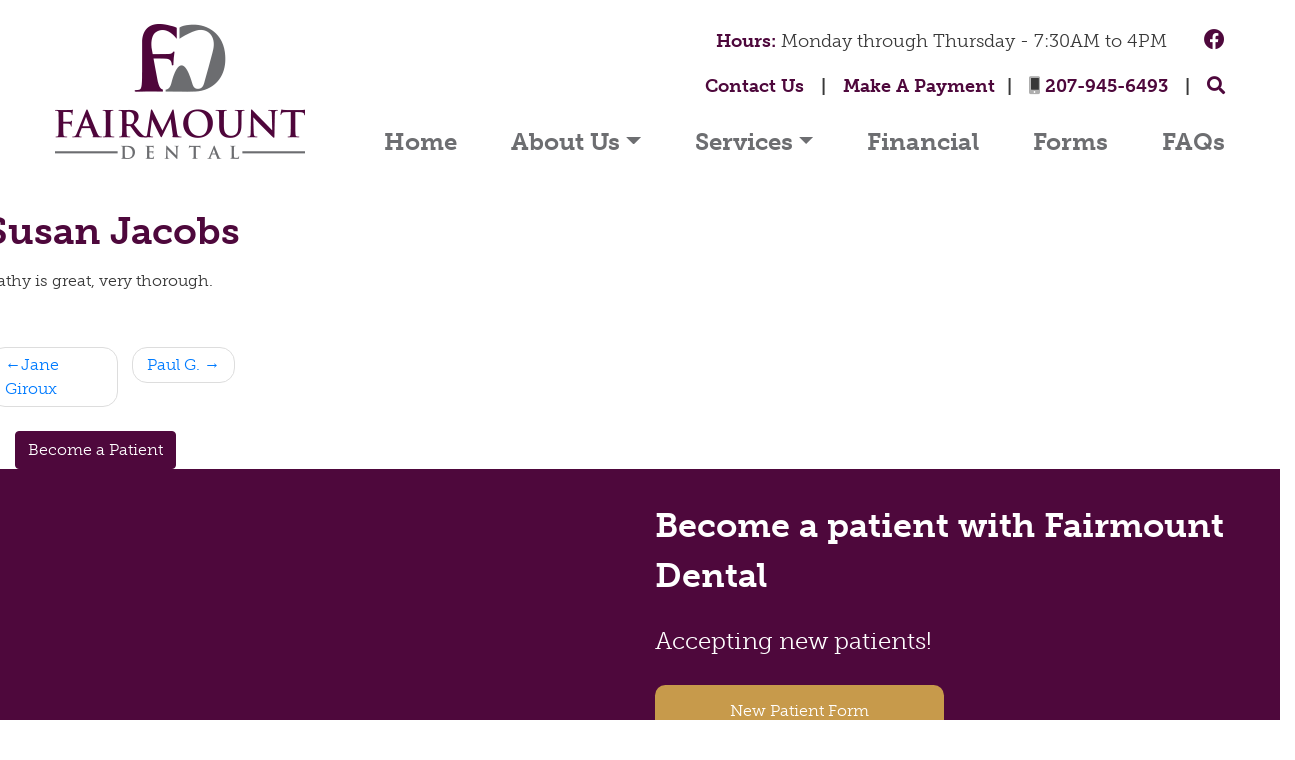

--- FILE ---
content_type: text/html; charset=UTF-8
request_url: https://fairmountdental.me/testimonial/susan-jacobs/
body_size: 9090
content:
<!DOCTYPE html>
<html lang="en-US">
<head>
    <meta charset="UTF-8">
    <meta name="viewport" content="width=device-width, initial-scale=1">
    <meta http-equiv="X-UA-Compatible" content="IE=edge">
    <link rel="profile" href="http://gmpg.org/xfn/11">
<meta name='robots' content='index, follow, max-image-preview:large, max-snippet:-1, max-video-preview:-1' />
	<style>img:is([sizes="auto" i], [sizes^="auto," i]) { contain-intrinsic-size: 3000px 1500px }</style>
	
	<!-- This site is optimized with the Yoast SEO plugin v26.7 - https://yoast.com/wordpress/plugins/seo/ -->
	<title>Susan Jacobs - Fairmount Dental</title>
	<link rel="canonical" href="https://fairmountdental.me/testimonial/susan-jacobs/" />
	<meta property="og:locale" content="en_US" />
	<meta property="og:type" content="article" />
	<meta property="og:title" content="Susan Jacobs - Fairmount Dental" />
	<meta property="og:description" content="Cathy is great, very thorough." />
	<meta property="og:url" content="https://fairmountdental.me/testimonial/susan-jacobs/" />
	<meta property="og:site_name" content="Fairmount Dental" />
	<meta property="og:image" content="https://fairmountdental.me/wp-content/uploads/2021/01/cropped-fairmount-dental-icon.png" />
	<meta property="og:image:width" content="512" />
	<meta property="og:image:height" content="512" />
	<meta property="og:image:type" content="image/png" />
	<meta name="twitter:card" content="summary_large_image" />
	<meta name="twitter:label1" content="Est. reading time" />
	<meta name="twitter:data1" content="1 minute" />
	<script type="application/ld+json" class="yoast-schema-graph">{"@context":"https://schema.org","@graph":[{"@type":"WebPage","@id":"https://fairmountdental.me/testimonial/susan-jacobs/","url":"https://fairmountdental.me/testimonial/susan-jacobs/","name":"Susan Jacobs - Fairmount Dental","isPartOf":{"@id":"https://fairmountdental.me/#website"},"datePublished":"2022-10-20T17:39:48+00:00","breadcrumb":{"@id":"https://fairmountdental.me/testimonial/susan-jacobs/#breadcrumb"},"inLanguage":"en-US","potentialAction":[{"@type":"ReadAction","target":["https://fairmountdental.me/testimonial/susan-jacobs/"]}]},{"@type":"BreadcrumbList","@id":"https://fairmountdental.me/testimonial/susan-jacobs/#breadcrumb","itemListElement":[{"@type":"ListItem","position":1,"name":"Home","item":"https://fairmountdental.me/"},{"@type":"ListItem","position":2,"name":"Testimonials","item":"https://fairmountdental.me/testimonial/"},{"@type":"ListItem","position":3,"name":"Susan Jacobs"}]},{"@type":"WebSite","@id":"https://fairmountdental.me/#website","url":"https://fairmountdental.me/","name":"Fairmount Dental","description":"","potentialAction":[{"@type":"SearchAction","target":{"@type":"EntryPoint","urlTemplate":"https://fairmountdental.me/?s={search_term_string}"},"query-input":{"@type":"PropertyValueSpecification","valueRequired":true,"valueName":"search_term_string"}}],"inLanguage":"en-US"}]}</script>
	<!-- / Yoast SEO plugin. -->


<link rel='dns-prefetch' href='//www.googletagmanager.com' />
<link rel='dns-prefetch' href='//fonts.googleapis.com' />
<link rel='dns-prefetch' href='//use.typekit.net' />
<link rel="alternate" type="application/rss+xml" title="Fairmount Dental &raquo; Feed" href="https://fairmountdental.me/feed/" />
<link rel="alternate" type="application/rss+xml" title="Fairmount Dental &raquo; Comments Feed" href="https://fairmountdental.me/comments/feed/" />
<script type="text/javascript">
/* <![CDATA[ */
window._wpemojiSettings = {"baseUrl":"https:\/\/s.w.org\/images\/core\/emoji\/16.0.1\/72x72\/","ext":".png","svgUrl":"https:\/\/s.w.org\/images\/core\/emoji\/16.0.1\/svg\/","svgExt":".svg","source":{"concatemoji":"https:\/\/fairmountdental.me\/wp-includes\/js\/wp-emoji-release.min.js?ver=6.8.3"}};
/*! This file is auto-generated */
!function(s,n){var o,i,e;function c(e){try{var t={supportTests:e,timestamp:(new Date).valueOf()};sessionStorage.setItem(o,JSON.stringify(t))}catch(e){}}function p(e,t,n){e.clearRect(0,0,e.canvas.width,e.canvas.height),e.fillText(t,0,0);var t=new Uint32Array(e.getImageData(0,0,e.canvas.width,e.canvas.height).data),a=(e.clearRect(0,0,e.canvas.width,e.canvas.height),e.fillText(n,0,0),new Uint32Array(e.getImageData(0,0,e.canvas.width,e.canvas.height).data));return t.every(function(e,t){return e===a[t]})}function u(e,t){e.clearRect(0,0,e.canvas.width,e.canvas.height),e.fillText(t,0,0);for(var n=e.getImageData(16,16,1,1),a=0;a<n.data.length;a++)if(0!==n.data[a])return!1;return!0}function f(e,t,n,a){switch(t){case"flag":return n(e,"\ud83c\udff3\ufe0f\u200d\u26a7\ufe0f","\ud83c\udff3\ufe0f\u200b\u26a7\ufe0f")?!1:!n(e,"\ud83c\udde8\ud83c\uddf6","\ud83c\udde8\u200b\ud83c\uddf6")&&!n(e,"\ud83c\udff4\udb40\udc67\udb40\udc62\udb40\udc65\udb40\udc6e\udb40\udc67\udb40\udc7f","\ud83c\udff4\u200b\udb40\udc67\u200b\udb40\udc62\u200b\udb40\udc65\u200b\udb40\udc6e\u200b\udb40\udc67\u200b\udb40\udc7f");case"emoji":return!a(e,"\ud83e\udedf")}return!1}function g(e,t,n,a){var r="undefined"!=typeof WorkerGlobalScope&&self instanceof WorkerGlobalScope?new OffscreenCanvas(300,150):s.createElement("canvas"),o=r.getContext("2d",{willReadFrequently:!0}),i=(o.textBaseline="top",o.font="600 32px Arial",{});return e.forEach(function(e){i[e]=t(o,e,n,a)}),i}function t(e){var t=s.createElement("script");t.src=e,t.defer=!0,s.head.appendChild(t)}"undefined"!=typeof Promise&&(o="wpEmojiSettingsSupports",i=["flag","emoji"],n.supports={everything:!0,everythingExceptFlag:!0},e=new Promise(function(e){s.addEventListener("DOMContentLoaded",e,{once:!0})}),new Promise(function(t){var n=function(){try{var e=JSON.parse(sessionStorage.getItem(o));if("object"==typeof e&&"number"==typeof e.timestamp&&(new Date).valueOf()<e.timestamp+604800&&"object"==typeof e.supportTests)return e.supportTests}catch(e){}return null}();if(!n){if("undefined"!=typeof Worker&&"undefined"!=typeof OffscreenCanvas&&"undefined"!=typeof URL&&URL.createObjectURL&&"undefined"!=typeof Blob)try{var e="postMessage("+g.toString()+"("+[JSON.stringify(i),f.toString(),p.toString(),u.toString()].join(",")+"));",a=new Blob([e],{type:"text/javascript"}),r=new Worker(URL.createObjectURL(a),{name:"wpTestEmojiSupports"});return void(r.onmessage=function(e){c(n=e.data),r.terminate(),t(n)})}catch(e){}c(n=g(i,f,p,u))}t(n)}).then(function(e){for(var t in e)n.supports[t]=e[t],n.supports.everything=n.supports.everything&&n.supports[t],"flag"!==t&&(n.supports.everythingExceptFlag=n.supports.everythingExceptFlag&&n.supports[t]);n.supports.everythingExceptFlag=n.supports.everythingExceptFlag&&!n.supports.flag,n.DOMReady=!1,n.readyCallback=function(){n.DOMReady=!0}}).then(function(){return e}).then(function(){var e;n.supports.everything||(n.readyCallback(),(e=n.source||{}).concatemoji?t(e.concatemoji):e.wpemoji&&e.twemoji&&(t(e.twemoji),t(e.wpemoji)))}))}((window,document),window._wpemojiSettings);
/* ]]> */
</script>
<style id='wp-emoji-styles-inline-css' type='text/css'>

	img.wp-smiley, img.emoji {
		display: inline !important;
		border: none !important;
		box-shadow: none !important;
		height: 1em !important;
		width: 1em !important;
		margin: 0 0.07em !important;
		vertical-align: -0.1em !important;
		background: none !important;
		padding: 0 !important;
	}
</style>
<link rel='stylesheet' id='wp-block-library-css' href='https://fairmountdental.me/wp-includes/css/dist/block-library/style.min.css?ver=6.8.3' type='text/css' media='all' />
<style id='classic-theme-styles-inline-css' type='text/css'>
/*! This file is auto-generated */
.wp-block-button__link{color:#fff;background-color:#32373c;border-radius:9999px;box-shadow:none;text-decoration:none;padding:calc(.667em + 2px) calc(1.333em + 2px);font-size:1.125em}.wp-block-file__button{background:#32373c;color:#fff;text-decoration:none}
</style>
<link rel='stylesheet' id='wp-components-css' href='https://fairmountdental.me/wp-includes/css/dist/components/style.min.css?ver=6.8.3' type='text/css' media='all' />
<link rel='stylesheet' id='wp-preferences-css' href='https://fairmountdental.me/wp-includes/css/dist/preferences/style.min.css?ver=6.8.3' type='text/css' media='all' />
<link rel='stylesheet' id='wp-block-editor-css' href='https://fairmountdental.me/wp-includes/css/dist/block-editor/style.min.css?ver=6.8.3' type='text/css' media='all' />
<link rel='stylesheet' id='popup-maker-block-library-style-css' href='https://fairmountdental.me/wp-content/plugins/popup-maker/dist/packages/block-library-style.css?ver=dbea705cfafe089d65f1' type='text/css' media='all' />
<style id='global-styles-inline-css' type='text/css'>
:root{--wp--preset--aspect-ratio--square: 1;--wp--preset--aspect-ratio--4-3: 4/3;--wp--preset--aspect-ratio--3-4: 3/4;--wp--preset--aspect-ratio--3-2: 3/2;--wp--preset--aspect-ratio--2-3: 2/3;--wp--preset--aspect-ratio--16-9: 16/9;--wp--preset--aspect-ratio--9-16: 9/16;--wp--preset--color--black: #000000;--wp--preset--color--cyan-bluish-gray: #abb8c3;--wp--preset--color--white: #ffffff;--wp--preset--color--pale-pink: #f78da7;--wp--preset--color--vivid-red: #cf2e2e;--wp--preset--color--luminous-vivid-orange: #ff6900;--wp--preset--color--luminous-vivid-amber: #fcb900;--wp--preset--color--light-green-cyan: #7bdcb5;--wp--preset--color--vivid-green-cyan: #00d084;--wp--preset--color--pale-cyan-blue: #8ed1fc;--wp--preset--color--vivid-cyan-blue: #0693e3;--wp--preset--color--vivid-purple: #9b51e0;--wp--preset--gradient--vivid-cyan-blue-to-vivid-purple: linear-gradient(135deg,rgba(6,147,227,1) 0%,rgb(155,81,224) 100%);--wp--preset--gradient--light-green-cyan-to-vivid-green-cyan: linear-gradient(135deg,rgb(122,220,180) 0%,rgb(0,208,130) 100%);--wp--preset--gradient--luminous-vivid-amber-to-luminous-vivid-orange: linear-gradient(135deg,rgba(252,185,0,1) 0%,rgba(255,105,0,1) 100%);--wp--preset--gradient--luminous-vivid-orange-to-vivid-red: linear-gradient(135deg,rgba(255,105,0,1) 0%,rgb(207,46,46) 100%);--wp--preset--gradient--very-light-gray-to-cyan-bluish-gray: linear-gradient(135deg,rgb(238,238,238) 0%,rgb(169,184,195) 100%);--wp--preset--gradient--cool-to-warm-spectrum: linear-gradient(135deg,rgb(74,234,220) 0%,rgb(151,120,209) 20%,rgb(207,42,186) 40%,rgb(238,44,130) 60%,rgb(251,105,98) 80%,rgb(254,248,76) 100%);--wp--preset--gradient--blush-light-purple: linear-gradient(135deg,rgb(255,206,236) 0%,rgb(152,150,240) 100%);--wp--preset--gradient--blush-bordeaux: linear-gradient(135deg,rgb(254,205,165) 0%,rgb(254,45,45) 50%,rgb(107,0,62) 100%);--wp--preset--gradient--luminous-dusk: linear-gradient(135deg,rgb(255,203,112) 0%,rgb(199,81,192) 50%,rgb(65,88,208) 100%);--wp--preset--gradient--pale-ocean: linear-gradient(135deg,rgb(255,245,203) 0%,rgb(182,227,212) 50%,rgb(51,167,181) 100%);--wp--preset--gradient--electric-grass: linear-gradient(135deg,rgb(202,248,128) 0%,rgb(113,206,126) 100%);--wp--preset--gradient--midnight: linear-gradient(135deg,rgb(2,3,129) 0%,rgb(40,116,252) 100%);--wp--preset--font-size--small: 13px;--wp--preset--font-size--medium: 20px;--wp--preset--font-size--large: 36px;--wp--preset--font-size--x-large: 42px;--wp--preset--spacing--20: 0.44rem;--wp--preset--spacing--30: 0.67rem;--wp--preset--spacing--40: 1rem;--wp--preset--spacing--50: 1.5rem;--wp--preset--spacing--60: 2.25rem;--wp--preset--spacing--70: 3.38rem;--wp--preset--spacing--80: 5.06rem;--wp--preset--shadow--natural: 6px 6px 9px rgba(0, 0, 0, 0.2);--wp--preset--shadow--deep: 12px 12px 50px rgba(0, 0, 0, 0.4);--wp--preset--shadow--sharp: 6px 6px 0px rgba(0, 0, 0, 0.2);--wp--preset--shadow--outlined: 6px 6px 0px -3px rgba(255, 255, 255, 1), 6px 6px rgba(0, 0, 0, 1);--wp--preset--shadow--crisp: 6px 6px 0px rgba(0, 0, 0, 1);}:where(.is-layout-flex){gap: 0.5em;}:where(.is-layout-grid){gap: 0.5em;}body .is-layout-flex{display: flex;}.is-layout-flex{flex-wrap: wrap;align-items: center;}.is-layout-flex > :is(*, div){margin: 0;}body .is-layout-grid{display: grid;}.is-layout-grid > :is(*, div){margin: 0;}:where(.wp-block-columns.is-layout-flex){gap: 2em;}:where(.wp-block-columns.is-layout-grid){gap: 2em;}:where(.wp-block-post-template.is-layout-flex){gap: 1.25em;}:where(.wp-block-post-template.is-layout-grid){gap: 1.25em;}.has-black-color{color: var(--wp--preset--color--black) !important;}.has-cyan-bluish-gray-color{color: var(--wp--preset--color--cyan-bluish-gray) !important;}.has-white-color{color: var(--wp--preset--color--white) !important;}.has-pale-pink-color{color: var(--wp--preset--color--pale-pink) !important;}.has-vivid-red-color{color: var(--wp--preset--color--vivid-red) !important;}.has-luminous-vivid-orange-color{color: var(--wp--preset--color--luminous-vivid-orange) !important;}.has-luminous-vivid-amber-color{color: var(--wp--preset--color--luminous-vivid-amber) !important;}.has-light-green-cyan-color{color: var(--wp--preset--color--light-green-cyan) !important;}.has-vivid-green-cyan-color{color: var(--wp--preset--color--vivid-green-cyan) !important;}.has-pale-cyan-blue-color{color: var(--wp--preset--color--pale-cyan-blue) !important;}.has-vivid-cyan-blue-color{color: var(--wp--preset--color--vivid-cyan-blue) !important;}.has-vivid-purple-color{color: var(--wp--preset--color--vivid-purple) !important;}.has-black-background-color{background-color: var(--wp--preset--color--black) !important;}.has-cyan-bluish-gray-background-color{background-color: var(--wp--preset--color--cyan-bluish-gray) !important;}.has-white-background-color{background-color: var(--wp--preset--color--white) !important;}.has-pale-pink-background-color{background-color: var(--wp--preset--color--pale-pink) !important;}.has-vivid-red-background-color{background-color: var(--wp--preset--color--vivid-red) !important;}.has-luminous-vivid-orange-background-color{background-color: var(--wp--preset--color--luminous-vivid-orange) !important;}.has-luminous-vivid-amber-background-color{background-color: var(--wp--preset--color--luminous-vivid-amber) !important;}.has-light-green-cyan-background-color{background-color: var(--wp--preset--color--light-green-cyan) !important;}.has-vivid-green-cyan-background-color{background-color: var(--wp--preset--color--vivid-green-cyan) !important;}.has-pale-cyan-blue-background-color{background-color: var(--wp--preset--color--pale-cyan-blue) !important;}.has-vivid-cyan-blue-background-color{background-color: var(--wp--preset--color--vivid-cyan-blue) !important;}.has-vivid-purple-background-color{background-color: var(--wp--preset--color--vivid-purple) !important;}.has-black-border-color{border-color: var(--wp--preset--color--black) !important;}.has-cyan-bluish-gray-border-color{border-color: var(--wp--preset--color--cyan-bluish-gray) !important;}.has-white-border-color{border-color: var(--wp--preset--color--white) !important;}.has-pale-pink-border-color{border-color: var(--wp--preset--color--pale-pink) !important;}.has-vivid-red-border-color{border-color: var(--wp--preset--color--vivid-red) !important;}.has-luminous-vivid-orange-border-color{border-color: var(--wp--preset--color--luminous-vivid-orange) !important;}.has-luminous-vivid-amber-border-color{border-color: var(--wp--preset--color--luminous-vivid-amber) !important;}.has-light-green-cyan-border-color{border-color: var(--wp--preset--color--light-green-cyan) !important;}.has-vivid-green-cyan-border-color{border-color: var(--wp--preset--color--vivid-green-cyan) !important;}.has-pale-cyan-blue-border-color{border-color: var(--wp--preset--color--pale-cyan-blue) !important;}.has-vivid-cyan-blue-border-color{border-color: var(--wp--preset--color--vivid-cyan-blue) !important;}.has-vivid-purple-border-color{border-color: var(--wp--preset--color--vivid-purple) !important;}.has-vivid-cyan-blue-to-vivid-purple-gradient-background{background: var(--wp--preset--gradient--vivid-cyan-blue-to-vivid-purple) !important;}.has-light-green-cyan-to-vivid-green-cyan-gradient-background{background: var(--wp--preset--gradient--light-green-cyan-to-vivid-green-cyan) !important;}.has-luminous-vivid-amber-to-luminous-vivid-orange-gradient-background{background: var(--wp--preset--gradient--luminous-vivid-amber-to-luminous-vivid-orange) !important;}.has-luminous-vivid-orange-to-vivid-red-gradient-background{background: var(--wp--preset--gradient--luminous-vivid-orange-to-vivid-red) !important;}.has-very-light-gray-to-cyan-bluish-gray-gradient-background{background: var(--wp--preset--gradient--very-light-gray-to-cyan-bluish-gray) !important;}.has-cool-to-warm-spectrum-gradient-background{background: var(--wp--preset--gradient--cool-to-warm-spectrum) !important;}.has-blush-light-purple-gradient-background{background: var(--wp--preset--gradient--blush-light-purple) !important;}.has-blush-bordeaux-gradient-background{background: var(--wp--preset--gradient--blush-bordeaux) !important;}.has-luminous-dusk-gradient-background{background: var(--wp--preset--gradient--luminous-dusk) !important;}.has-pale-ocean-gradient-background{background: var(--wp--preset--gradient--pale-ocean) !important;}.has-electric-grass-gradient-background{background: var(--wp--preset--gradient--electric-grass) !important;}.has-midnight-gradient-background{background: var(--wp--preset--gradient--midnight) !important;}.has-small-font-size{font-size: var(--wp--preset--font-size--small) !important;}.has-medium-font-size{font-size: var(--wp--preset--font-size--medium) !important;}.has-large-font-size{font-size: var(--wp--preset--font-size--large) !important;}.has-x-large-font-size{font-size: var(--wp--preset--font-size--x-large) !important;}
:where(.wp-block-post-template.is-layout-flex){gap: 1.25em;}:where(.wp-block-post-template.is-layout-grid){gap: 1.25em;}
:where(.wp-block-columns.is-layout-flex){gap: 2em;}:where(.wp-block-columns.is-layout-grid){gap: 2em;}
:root :where(.wp-block-pullquote){font-size: 1.5em;line-height: 1.6;}
</style>
<link rel='stylesheet' id='materialIcons-css' href='https://fonts.googleapis.com/icon?family=Material+Icons&#038;ver=6.8.3' type='text/css' media='all' />
<link rel='stylesheet' id='cmHipaaAdminStyle-css' href='https://fairmountdental.me/wp-content/plugins/codemonkeys-hipaa-forms//css/style.css?ver=6.8.3' type='text/css' media='all' />
<link rel='stylesheet' id='custom-gravity-style-css' href='https://fairmountdental.me/wp-content/plugins/codemonkeys-hipaa-forms//css/style.css?ver=6.8.3' type='text/css' media='all' />
<style id='custom-gravity-style-inline-css' type='text/css'>

                        #gform_2 .gform_fileupload_multifile {
                            display: none;
                        }
                    

                        #gform_5 .gform_fileupload_multifile {
                            display: none;
                        }
                    

                        #gform_4 .gform_fileupload_multifile {
                            display: none;
                        }
                    

                        #gform_3 .gform_fileupload_multifile {
                            display: none;
                        }
                    

                        #gform_7 .gform_fileupload_multifile {
                            display: none;
                        }
                    

                        #gform_1 .gform_fileupload_multifile {
                            display: none;
                        }
                    
</style>
<link rel='stylesheet' id='fairmount-bootstrap-css-css' href='https://fairmountdental.me/wp-content/themes/fairmount/inc/assets/dist/css/bootstrap.min.css?ver=6.8.3' type='text/css' media='all' />
<link rel='stylesheet' id='fairmount-fontawesome-css' href='https://fairmountdental.me/wp-content/themes/fairmount/inc/assets/dist/css/fontawesome.min.css?ver=6.8.3' type='text/css' media='all' />
<link rel='stylesheet' id='fairmount-adobe-fonts-css' href='//use.typekit.net/hcc7rua.css' type='text/css' media='all' />
<link rel='stylesheet' id='fairmount-style-css' href='https://fairmountdental.me/wp-content/themes/fairmount/inc/assets/dist/css/style.css?ver=230621-193228' type='text/css' media='all' />
<!--n2css--><!--n2js--><script type="text/javascript" src="https://fairmountdental.me/wp-includes/js/jquery/jquery.min.js?ver=3.7.1" id="jquery-core-js"></script>
<script type="text/javascript" src="https://fairmountdental.me/wp-includes/js/jquery/jquery-migrate.min.js?ver=3.4.1" id="jquery-migrate-js"></script>
<!--[if lt IE 9]>
<script type="text/javascript" src="https://fairmountdental.me/wp-content/themes/fairmount/inc/assets/dist/js/html5.min.js?ver=3.7.0" id="html5hiv-js"></script>
<![endif]-->

<!-- Google tag (gtag.js) snippet added by Site Kit -->
<!-- Google Analytics snippet added by Site Kit -->
<script type="text/javascript" src="https://www.googletagmanager.com/gtag/js?id=G-JF1GS56RX2" id="google_gtagjs-js" async></script>
<script type="text/javascript" id="google_gtagjs-js-after">
/* <![CDATA[ */
window.dataLayer = window.dataLayer || [];function gtag(){dataLayer.push(arguments);}
gtag("set","linker",{"domains":["fairmountdental.me"]});
gtag("js", new Date());
gtag("set", "developer_id.dZTNiMT", true);
gtag("config", "G-JF1GS56RX2");
/* ]]> */
</script>
<link rel="https://api.w.org/" href="https://fairmountdental.me/wp-json/" /><link rel="alternate" title="JSON" type="application/json" href="https://fairmountdental.me/wp-json/wp/v2/testimonial/697" /><link rel="EditURI" type="application/rsd+xml" title="RSD" href="https://fairmountdental.me/xmlrpc.php?rsd" />
<link rel='shortlink' href='https://fairmountdental.me/?p=697' />
<link rel="alternate" title="oEmbed (JSON)" type="application/json+oembed" href="https://fairmountdental.me/wp-json/oembed/1.0/embed?url=https%3A%2F%2Ffairmountdental.me%2Ftestimonial%2Fsusan-jacobs%2F" />
<link rel="alternate" title="oEmbed (XML)" type="text/xml+oembed" href="https://fairmountdental.me/wp-json/oembed/1.0/embed?url=https%3A%2F%2Ffairmountdental.me%2Ftestimonial%2Fsusan-jacobs%2F&#038;format=xml" />
<meta name="generator" content="Site Kit by Google 1.170.0" /><link rel="pingback" href="https://fairmountdental.me/xmlrpc.php">    <style type="text/css">
        #page-sub-header { background: #fff; }
    </style>
    <style type="text/css">.recentcomments a{display:inline !important;padding:0 !important;margin:0 !important;}</style><link rel="icon" href="https://fairmountdental.me/wp-content/uploads/2021/01/cropped-fairmount-dental-icon-32x32.png" sizes="32x32" />
<link rel="icon" href="https://fairmountdental.me/wp-content/uploads/2021/01/cropped-fairmount-dental-icon-192x192.png" sizes="192x192" />
<link rel="apple-touch-icon" href="https://fairmountdental.me/wp-content/uploads/2021/01/cropped-fairmount-dental-icon-180x180.png" />
<meta name="msapplication-TileImage" content="https://fairmountdental.me/wp-content/uploads/2021/01/cropped-fairmount-dental-icon-270x270.png" />
		<style type="text/css" id="wp-custom-css">
			.cmprivacy-content {
	color: #fff;
}
.cmprivacy-content * {
	color: #fff;
}		</style>
		</head>

<body class="wp-singular testimonial-template-default single single-testimonial postid-697 wp-theme-fairmount testimonial-susan-jacobs">
<div id="page" class="site">
	<a class="skip-link screen-reader-text" href="#content">Skip to content</a>
    <header id="masthead" class="site-header navbar-static-top pt-4 pb-4 navbar-light" role="banner">
        <div class="container-fluid">
            <div class="row">
                <div class="d-lg-flex w-100 justify-content-between">
                    <div class="text-center">
                        <a href="https://fairmountdental.me">
                            <img src="https://fairmountdental.me/wp-content/uploads/2020/11/logo.png" alt="Logo for fairmount" />
                        </a>
                    </div>
                    <div class="d-flex flex-column justify-content-between">
                        <div class="social-media-icons text-center text-lg-right">
                            <ul>
	                            <li class='hours'><strong>Hours:</strong> Monday through Thursday - 7:30AM to 4PM</li>                                    <li>
                                        <a href="https://www.facebook.com/FairmountDentalME" rel="noopener" target="_blank"><i class="fab fa-facebook"></i></a>
                                    </li>
                                                            </ul>
                        </div>
                        <div class="contact-and-search text-center text-lg-right">
                            <ul>
                                                                    <li>
                                        <a href="https://fairmountdental.me/contact-us/">Contact Us</a>
                                    </li>
																 <li><a href='https://bestcardteam.com/Payments/?Profile=FairmountWEB'
	 title='Make A Payment'>Make A Payment</a></li>
                                                                    <li>
                                        <a href="tel:207-945-6493"><i class="fad fa-mobile-alt"></i> 207-945-6493</a>
                                    </li>
                                                                <li class="position-relative">
                                    <span id="header-search-icon"></span>
                                    <form role="search" method="get" class="search-form" action="https://fairmountdental.me/">
    <label>
        <input type="search" class="search-field form-control" placeholder="Search &hellip;" value="" name="s" title="Search for:">
    </label>
    <input type="submit" class="search-submit btn btn-primary" value="Search">
</form>



                                </li>
                            </ul>
                        </div>
                        <nav class="navbar navbar-expand-xl d-flex">
                            <button class="navbar-toggler" type="button" data-toggle="collapse" data-target="#main-nav" aria-controls="" aria-expanded="false" aria-label="Toggle navigation">
                                <span class="navbar-toggler-icon"></span>
                            </button>
		                    <div id="main-nav" class="collapse navbar-collapse"><ul id="menu-primary" class="navbar-nav"><li itemscope="itemscope" itemtype="https://www.schema.org/SiteNavigationElement" id="menu-item-61" class="menu-item menu-item-type-post_type menu-item-object-page menu-item-home menu-item-61 nav-item"><a title="Home" href="https://fairmountdental.me/" class="nav-link">Home</a></li>
<li itemscope="itemscope" itemtype="https://www.schema.org/SiteNavigationElement" id="menu-item-62" class="menu-item menu-item-type-post_type menu-item-object-page menu-item-has-children dropdown menu-item-62 nav-item"><a title="About Us" href="https://fairmountdental.me/about-us/" aria-haspopup="true" aria-expanded="false" class="dropdown-toggle nav-link" id="menu-item-dropdown-62">About Us</a>
<ul class="dropdown-menu" aria-labelledby="menu-item-dropdown-62" role="menu">
	<li itemscope="itemscope" itemtype="https://www.schema.org/SiteNavigationElement" id="menu-item-260" class="menu-item menu-item-type-post_type menu-item-object-page menu-item-260 nav-item"><a title="Our Team" href="https://fairmountdental.me/about-us/our-team/" class="dropdown-item">Our Team</a></li>
</ul>
</li>
<li itemscope="itemscope" itemtype="https://www.schema.org/SiteNavigationElement" id="menu-item-77" class="menu-item menu-item-type-post_type menu-item-object-page menu-item-has-children dropdown menu-item-77 nav-item"><a title="Services" href="https://fairmountdental.me/services/" aria-haspopup="true" aria-expanded="false" class="dropdown-toggle nav-link" id="menu-item-dropdown-77">Services</a>
<ul class="dropdown-menu" aria-labelledby="menu-item-dropdown-77" role="menu">
	<li itemscope="itemscope" itemtype="https://www.schema.org/SiteNavigationElement" id="menu-item-712" class="menu-item menu-item-type-post_type menu-item-object-page menu-item-712 nav-item"><a title="Post-Extraction Instructions" href="https://fairmountdental.me/services/post-extraction-instructions/" class="dropdown-item">Post-Extraction Instructions</a></li>
</ul>
</li>
<li itemscope="itemscope" itemtype="https://www.schema.org/SiteNavigationElement" id="menu-item-83" class="menu-item menu-item-type-post_type menu-item-object-page menu-item-83 nav-item"><a title="Financial" href="https://fairmountdental.me/financial/" class="nav-link">Financial</a></li>
<li itemscope="itemscope" itemtype="https://www.schema.org/SiteNavigationElement" id="menu-item-84" class="menu-item menu-item-type-post_type menu-item-object-page menu-item-84 nav-item"><a title="Forms" href="https://fairmountdental.me/forms/" class="nav-link">Forms</a></li>
<li itemscope="itemscope" itemtype="https://www.schema.org/SiteNavigationElement" id="menu-item-881" class="menu-item menu-item-type-post_type menu-item-object-page menu-item-881 nav-item"><a title="FAQs" href="https://fairmountdental.me/faqs/" class="nav-link">FAQs</a></li>
</ul></div>                        </nav>
                    </div>
                </div>
            </div>
        </div>
	</header><!-- #masthead -->
    <div id="content" class="site-content">
		<div class="container-fluid pl-md-0 pr-md-0">
			<div class="row">
<div class="container">
    <div class="row">
        <section id="primary" class="content-area">
            <main id="main" class="site-main" role="main">

            
<article id="post-697" class="post-697 testimonial type-testimonial status-publish hentry">
	<div class="post-thumbnail">
			</div>
	<header class="entry-header">
		<h1 class="entry-title">Susan Jacobs</h1>	</header><!-- .entry-header -->
	<div class="entry-content">
		<p>Cathy is great, very thorough.</p>
	</div><!-- .entry-content -->

	<footer class="entry-footer">
			</footer><!-- .entry-footer -->
</article><!-- #post-## -->

	<nav class="navigation post-navigation" aria-label="Posts">
		<h2 class="screen-reader-text">Post navigation</h2>
		<div class="nav-links"><div class="nav-previous"><a href="https://fairmountdental.me/testimonial/jane-giroux/" rel="prev">Jane Giroux</a></div><div class="nav-next"><a href="https://fairmountdental.me/testimonial/paul-g/" rel="next">Paul G.</a></div></div>
	</nav>
            </main><!-- #main -->
        </section><!-- #primary -->
    </div>
</div>
	</div><!-- #content -->
        <div class="container">
        <div class="row become-a-patient-cta-button">
            <div class="col-lg-4 pr-lg-0">
                <a href="/forms/new-patient-form/" class="btn btn-primary">Become a Patient</a>
            </div>
        </div>
    </div>
<div class="container-flex call-to-action">
    <div class="container layout-container mb-0 pb-0 mt-0">
        <div class="row">
            <div class="col-sm-5 align-self-end mb-4 mb-sm-0">
                            </div>
            <div class="col-sm-6 offset-sm-1">
                <div class="title">Become a patient with Fairmount Dental</div>
                <div class="content">Accepting new patients!</div>
                <div class="link pb-4">
                    <a href='https://intakeq.com/new/hncTBF' target=''>New Patient Form</a>                </div>
            </div>
        </div>
    </div>
</div>
    <div class="row footer-wrapper">
        <div class="container">
            <footer class="w-100 site-footer navbar-light" role="contentinfo">
                <div class="row">
                    <div class="col-lg-3 text-center footer-logo">
                        <a href="https://fairmountdental.me">
                            <img src="https://fairmountdental.me/wp-content/uploads/2020/11/logo.png" alt="Logo for fairmount" />
                        </a>
                    </div>
                    <div class="footer-menu col-lg-3">
                        <div class="title">Menu</div>
                        <div class="menu-footer-container"><ul id="menu-footer" class="nav d-block"><li id="menu-item-205" class="menu-item menu-item-type-post_type menu-item-object-page menu-item-home menu-item-205"><a href="https://fairmountdental.me/">Home</a></li>
<li id="menu-item-206" class="menu-item menu-item-type-post_type menu-item-object-page menu-item-206"><a href="https://fairmountdental.me/about-us/">About Us</a></li>
<li id="menu-item-207" class="menu-item menu-item-type-post_type menu-item-object-page menu-item-207"><a href="https://fairmountdental.me/services/">Services</a></li>
<li id="menu-item-208" class="menu-item menu-item-type-post_type menu-item-object-page menu-item-208"><a href="https://fairmountdental.me/financial/">Financial</a></li>
<li id="menu-item-301" class="menu-item menu-item-type-post_type menu-item-object-page menu-item-301"><a href="https://fairmountdental.me/forms/">Forms</a></li>
<li id="menu-item-209" class="menu-item menu-item-type-post_type menu-item-object-page menu-item-209"><a href="https://fairmountdental.me/contact-us/">Contact Us</a></li>
<li id="menu-item-880" class="menu-item menu-item-type-post_type menu-item-object-page menu-item-880"><a href="https://fairmountdental.me/faqs/">FAQs</a></li>
</ul></div>                    </div>
                    <div class="col-lg-3 contact-information">
                        <div class="title">Contact Us</div>
                        <div class="email-address">
                            <a href="mailto:frontdesk@fairmountdental.me">
			                    frontdesk@fairmountdental.me                            </a>
                        </div>
                        <div class="phone-number">
                            <a href="tel:207-945-6493">
			                    207-945-6493                            </a>
                        </div>
                        <div class="address">
                            <div class="address-wrapper">
                                <a href='https://goo.gl/maps/twKZ6nwjMy2V9mxR8' target='_blank' rel='noopener'>                                    715 Hammond Street<br />
                                    Bangor, ME 04401                                </a>                            </div>
                        </div>
                    </div>
                    <div class="col-lg-3 follow-us">
                                                <div class="title">Follow Us</div>
                                                    <a href="https://www.facebook.com/FairmountDentalME" target="_blank" rel="noopener"><i class="fab fa-facebook"></i></a>
                                                                    </div>
                </div>
            </footer><!-- #colophon -->
            <div class="website-credit justify-content-center d-flex mt-5">
                <a href="https://pulsemarketingagency.com" target="_blank" rel="noopener" class="d-flex align-items-center">
                    <div>website by</div>
                    <div class="pl-2">
                        <img src="https://fairmountdental.me/wp-content/themes/fairmount/inc/assets/images/logo-pulse.gif" alt="Pulse Marketing Agency" />
                    </div>
                </a>
            </div>
        </div>

    </div>
</div><!-- #page -->

<script type="speculationrules">
{"prefetch":[{"source":"document","where":{"and":[{"href_matches":"\/*"},{"not":{"href_matches":["\/wp-*.php","\/wp-admin\/*","\/wp-content\/uploads\/*","\/wp-content\/*","\/wp-content\/plugins\/*","\/wp-content\/themes\/fairmount\/*","\/*\\?(.+)"]}},{"not":{"selector_matches":"a[rel~=\"nofollow\"]"}},{"not":{"selector_matches":".no-prefetch, .no-prefetch a"}}]},"eagerness":"conservative"}]}
</script>
<script type="text/javascript" src="https://fairmountdental.me/wp-content/plugins/codemonkeys-hipaa-forms/js/viewport-units-buggyfill.js?ver=3.1.6" id="cmHipaaBuggyFill-js"></script>
<script type="text/javascript" src="https://fairmountdental.me/wp-content/plugins/codemonkeys-hipaa-forms/js/viewport-units-buggyfill.hacks.js?ver=3.1.6" id="cmHipaaBuggyFillHack-js"></script>
<script type="text/javascript" id="cm-hipaa-script-js-extra">
/* <![CDATA[ */
var cmHipaaScript = {"pluginUrl":"https:\/\/fairmountdental.me\/wp-content\/plugins\/codemonkeys-hipaa-forms\/","siteUrl":"https:\/\/fairmountdental.me","frontPage":"0","formBuilder":"gravity","calderaEnabledForms":"[\"\"]","gravityEnabledForms":"[\"\"]","enabledFormsSettings":"[{\"form_builder\":\"gravity\",\"id\":\"2\",\"enabled\":\"yes\",\"success_handler\":\"message\",\"success_message\":\"Thank you, your form has been encrypted to protect your privacy and submitted successfully!\",\"success_redirect\":\"\",\"success_callback\":\"\",\"success_callback_params\":\"\",\"users_handler\":\"all\",\"approved_users\":\"\",\"selected_user_slug\":\"\",\"notification_option\":\"default\",\"show_signature\":\"yes\"},{\"form_builder\":\"gravity\",\"id\":\"5\",\"enabled\":\"yes\",\"show_signature\":\"yes\",\"success_handler\":\"message\",\"success_message\":\"Thank you, your form has been encrypted to protect your privacy and submitted successfully!\",\"success_redirect\":\"\",\"success_callback\":\"\",\"success_callback_params\":\"\",\"users_handler\":\"all\",\"approved_users\":\"\",\"selected_user_slug\":\"\",\"notification_option\":\"default\"},{\"form_builder\":\"gravity\",\"id\":\"4\",\"enabled\":\"yes\",\"success_handler\":\"message\",\"success_message\":\"Thank you, your form has been encrypted to protect your privacy and submitted successfully!\",\"success_redirect\":\"\",\"success_callback\":\"\",\"success_callback_params\":\"\",\"users_handler\":\"all\",\"approved_users\":\"\",\"selected_user_slug\":\"\",\"notification_option\":\"default\",\"show_signature\":\"yes\",\"submit_btn_text\":\"\"},{\"form_builder\":\"gravity\",\"id\":\"3\",\"enabled\":\"yes\",\"success_handler\":\"message\",\"success_message\":\"Thank you, your form has been encrypted to protect your privacy and submitted successfully!\",\"success_redirect\":\"\",\"success_callback\":\"\",\"success_callback_params\":\"\",\"users_handler\":\"all\",\"approved_users\":\"\",\"selected_user_slug\":\"\",\"notification_option\":\"default\",\"show_signature\":\"yes\"},{\"form_builder\":\"gravity\",\"id\":\"7\",\"enabled\":\"yes\",\"success_handler\":\"message\",\"success_message\":\"Thank you, your form has been encrypted to protect your privacy and submitted successfully!\",\"success_redirect\":\"\",\"success_callback\":\"\",\"success_callback_params\":\"\",\"users_handler\":\"all\",\"approved_users\":\"\",\"selected_user_slug\":\"\",\"notification_option\":\"default\",\"show_signature\":\"yes\"},{\"form_builder\":\"gravity\",\"id\":\"1\",\"enabled\":\"yes\",\"success_handler\":\"message\",\"success_message\":\"Thank you, your form has been encrypted to protect your privacy and submitted successfully!\",\"success_redirect\":\"\",\"success_callback\":\"\",\"success_callback_params\":\"\",\"users_handler\":\"all\",\"approved_users\":\"\",\"selected_user_slug\":\"\",\"notification_option\":\"default\"}]","privacyNoticeMethod":"","privacyNoticeLabel":"","privacyNoticeCopy":"","privacyNoticeLink":"","ssl":"1","gravityVersion":"2.9","nonce":"25fc419ce0","ajax_url":"https:\/\/fairmountdental.me\/wp-admin\/admin-ajax.php"};
/* ]]> */
</script>
<script type="text/javascript" src="https://fairmountdental.me/wp-content/plugins/codemonkeys-hipaa-forms/js/script.js?ver=3.1.6&amp;time=1768656396" id="cm-hipaa-script-js"></script>
<script type="text/javascript" src="https://fairmountdental.me/wp-content/plugins/codemonkeys-hipaa-forms/js/jSignature/jSignature.min.noconflict.js?ver=3.1.6" id="cm-hipaa-signature-js"></script>
<script type="text/javascript" src="https://fairmountdental.me/wp-content/themes/fairmount/inc/assets/dist/js/popper.min.js?ver=6.8.3" id="fairmount-popper-js"></script>
<script type="text/javascript" src="https://fairmountdental.me/wp-content/themes/fairmount/inc/assets/dist/js/bootstrap.min.js?ver=6.8.3" id="fairmount-bootstrapjs-js"></script>
<script type="text/javascript" src="https://fairmountdental.me/wp-content/themes/fairmount/inc/assets/dist/js/theme-script-min.js?ver=230621-193206" id="fairmount-themejs-js"></script>
<script type="text/javascript" src="https://fairmountdental.me/wp-content/themes/fairmount/inc/assets/dist/js/skip-link-focus-fix-min.js?ver=20151215" id="fairmount-skip-link-focus-fix-js"></script>
<script type="text/javascript" src="https://fairmountdental.me/wp-content/themes/fairmount/inc/assets/dist/js/default-page-min.js?ver=230621-193206" id="fairmount-default-js"></script>
<a id="back-to-top" href="#" class="btn btn-lg back-to-top" role="button">
    <i class="fas fa-chevron-up"></i>
</a>
<script>(function(){function c(){var b=a.contentDocument||a.contentWindow.document;if(b){var d=b.createElement('script');d.innerHTML="window.__CF$cv$params={r:'9bf62f6c2ad4cf3a',t:'MTc2ODY1NjM5Ni4wMDAwMDA='};var a=document.createElement('script');a.nonce='';a.src='/cdn-cgi/challenge-platform/scripts/jsd/main.js';document.getElementsByTagName('head')[0].appendChild(a);";b.getElementsByTagName('head')[0].appendChild(d)}}if(document.body){var a=document.createElement('iframe');a.height=1;a.width=1;a.style.position='absolute';a.style.top=0;a.style.left=0;a.style.border='none';a.style.visibility='hidden';document.body.appendChild(a);if('loading'!==document.readyState)c();else if(window.addEventListener)document.addEventListener('DOMContentLoaded',c);else{var e=document.onreadystatechange||function(){};document.onreadystatechange=function(b){e(b);'loading'!==document.readyState&&(document.onreadystatechange=e,c())}}}})();</script></body>
</html>

--- FILE ---
content_type: text/css
request_url: https://fairmountdental.me/wp-content/plugins/codemonkeys-hipaa-forms//css/style.css?ver=6.8.3
body_size: 1994
content:
/**
 * Created by codemonkeys on 7/16/2018.
 * V3.1.4
 */

/*** MATERIAL ICONS ***/
.material-icons {
    vertical-align: middle;
}

.hipaa_hidden_field {
    display: none;
}

/*** BUTTONS ***/
.cm-hipaa-forms-button {
    display: inline-block;
    background-color: #cd3f4a;
    color: #fff;
    font-size: 18px;
    font-weight: 400;
    letter-spacing: 1.5px;
    text-transform: uppercase;
    padding: 1vh 2vw;
    cursor: pointer;
    -webkit-transition: all 0.2s ease-in-out;
    -moz-transition:    all 0.2s ease-in-out;
    -ms-transition:     all 0.2s ease-in-out;
    -o-transition:      all 0.2s ease-in-out;
    transition:         all 0.2s ease-in-out;
    /* Safari for iOS < 8 and IE <= 10 */
    content: 'viewport-units-buggyfill; padding: 1vh 2vw;';
}

.cm-hipaa-gf-multifile-upload-button,
.cm-hipaa-cf-multifile-upload-button {
    background-color: #444;
    color: #fff;
    font-size: 14px;
    font-weight: 400;
    letter-spacing: 1.5px;
    text-transform: uppercase;
    width: fit-content;
    padding: 0.5vh 1vw;
    margin-top: 10px;
    cursor: pointer;
    -webkit-transition: all 0.2s ease-in-out;
    -moz-transition:    all 0.2s ease-in-out;
    -ms-transition:     all 0.2s ease-in-out;
    -o-transition:      all 0.2s ease-in-out;
    transition:         all 0.2s ease-in-out;
    /* Safari for iOS < 8 and IE <= 10 */
    content: 'viewport-units-buggyfill; padding: 1vh 2vw;';
}

.cm-hipaa-gf-multifile-upload-button:hover,
.cm-hipaa-cf-multifile-upload-button:hover {
    background-color: #cd3f4a;
}

.cm-hipaa-gf-delete-file,
.cm-hipaa-cf-delete-file {
    display: inline-block;
    font-size: 14px;
    background: #fff;
    padding: 2px 5px;
    margin-left: 5px;
    cursor: pointer;
}

.cm-button:hover {
    background-color: #fff;
    color: #cd3f4a;
}

.cm-ghost-button {
    background: transparent;
    border: 1px solid #444;
    color: #444;
    padding: 1vh 1vw;
    cursor: pointer;
    /* Safari for iOS < 8 and IE <= 10 */
    content: 'viewport-units-buggyfill; padding: 1vh 1vw;';
}

.cm-ghost-button:hover {
    background: #444;
    color: #fff;
}

.cm-pagination-button {
    display: inline-block;
    background-color: #444;
    color: #fff;
    font-size: 18px;
    font-weight: 400;
    letter-spacing: 1.5px;
    text-transform: uppercase;
    padding: 1vh 1vw;
    cursor: pointer;
    -webkit-transition: all 0.2s ease-in-out;
    -moz-transition:    all 0.2s ease-in-out;
    -ms-transition:     all 0.2s ease-in-out;
    -o-transition:      all 0.2s ease-in-out;
    transition:         all 0.2s ease-in-out;
    /* Safari for iOS < 8 and IE <= 10 */
    content: 'viewport-units-buggyfill; padding: 1vh 1vw;';
}

.cm-pagination-button:hover {
    background-color: #fff;
    color: #444;
}

.cm-hipaa-forms-submit-wrapper {
    text-align: center;
}

.cm-hipaa-forms-submit {
    margin-top: 40px;
}

.cm-hipaa-forms-submit.inactive {
    opacity: 0.5;
    cursor: auto;
}

.cm-hipaa-forms-submit.active {
    opacity: 1;
    cursor: pointer;
}

.multi-file-input-spacer {
    padding: 2px 0;
}

.cm-hipaa-notice {
    position: relative;
    display: inline-block;
    font-size: 20px;
    font-style: italic;
    color: #cd3f4a;
    text-align: center;
    min-width: 300px;
    margin-top: 15px;
}

.cm-hipaa-forms-loading {
    text-align: center;
}

.cm-hipaa-field-error {
    font-style: italic;
    color: red;
}

.cm-hidden-form-message {
    display: none;
    text-align: center;
}

/*** CUSTOM LOADING BAR ***/
.cm-hipaa-forms-progress-wrapper{
    /*position: absolute;*/
    height: 5px;
    width: 75%;
    top: 0;
    right: 0;
    bottom: 0;
    left: 0;
    margin: auto;
}
.cm-hipaa-forms-progress {
    position: relative;
    width: 100%;
    height: 2px;
    background-color: #ddd;
}
.cm-hipaa-forms-progress-bar {
    position: absolute;
    top: -1px;
    width: 10%;
    height: 4px;
    background-color: #878687;
}
.cm-hipaa-forms-progress-label {
    text-align: center;
    line-height: 30px;
    color: #000;
}

/*** GRID/COLUMN STYLES ***/
.cm_hf_grid_row {
    position: relative;
    font-size: 0;
    width: calc(100% + 1vw);
    margin-left: -0.5vw;
    /* Safari for iOS < 8 and IE <= 10 */
    content: 'viewport-units-buggyfill; width: calc(100% + 1vw);';
}

.cm_hf_grid_row_nogap {
    position: relative;
    font-size: 0;
    display: -webkit-flex;
    display: -ms-flexbox;
    display: flex;
    overflow: hidden;
}

.cm_hf_grid_row_padded {
    white-space: nowrap;
    font-size: 0;
    padding: 2vmin;
}

.cm_hf_full_width {
    display: block;
    font-size: 16px;
    white-space: normal;
    width: 100%;
}

.cm_hf_col_5,
.cm_hf_col_10,
.cm_hf_col_12,
.cm_hf_col_15,
.cm_hf_col_16,
.cm_hf_col_20,
.cm_hf_col_25,
.cm_hf_col_30,
.cm_hf_col_33,
.cm_hf_col_35,
.cm_hf_col_40,
.cm_hf_col_45,
.cm_hf_col_50,
.cm_hf_col_55,
.cm_hf_col_60,
.cm_hf_col_65,
.cm_hf_col_66,
.cm_hf_col_70,
.cm_hf_col_75,
.cm_hf_col_80,
.cm_hf_col_85,
.cm_hf_col_90,
.cm_hf_col_95,
.cm_hf_col_100 {
    display: inline-block;
    vertical-align: top;
    white-space: normal;
    font-size: 16px;
    padding: 0 0.5vw;
    margin-bottom: 25px;
    /* Safari for iOS < 8 and IE <= 10 */
    content: 'viewport-units-buggyfill; padding: 0 0.5vw;';
}

.cm_hf_grid_row_nogap .cm_hf_col_5,
.cm_hf_grid_row_nogap .cm_hf_col_10,
.cm_hf_grid_row_nogap .cm_hf_col_12,
.cm_hf_grid_row_nogap .cm_hf_col_15,
.cm_hf_grid_row_nogap .cm_hf_col_16,
.cm_hf_grid_row_nogap .cm_hf_col_20,
.cm_hf_grid_row_nogap .cm_hf_col_25,
.cm_hf_grid_row_nogap .cm_hf_col_30,
.cm_hf_grid_row_nogap .cm_hf_col_33,
.cm_hf_grid_row_nogap .cm_hf_col_35,
.cm_hf_grid_row_nogap .cm_hf_col_40,
.cm_hf_grid_row_nogap .cm_hf_col_45,
.cm_hf_grid_row_nogap .cm_hf_col_50,
.cm_hf_grid_row_nogap .cm_hf_col_55,
.cm_hf_grid_row_nogap .cm_hf_col_60,
.cm_hf_grid_row_nogap .cm_hf_col_65,
.cm_hf_grid_row_nogap .cm_hf_col_66,
.cm_hf_grid_row_nogap .cm_hf_col_70,
.cm_hf_grid_row_nogap .cm_hf_col_75,
.cm_hf_grid_row_nogap .cm_hf_col_80,
.cm_hf_grid_row_nogap .cm_hf_col_85,
.cm_hf_grid_row_nogap .cm_hf_col_90,
.cm_hf_grid_row_nogap .cm_hf_col_95,
.cm_hf_grid_row_nogap .cm_hf_col_100 {
    display: inline-block;
    vertical-align: top;
    white-space: normal;
    font-size: 16px;
    padding: 0;
    /*    margin-bottom: 25px; */
    flex: auto;
}

.cm_hf_col_100 {
    width: 100%;
}
.cm_hf_col_90 {
    width: 90%;
}
.cm_hf_col_80 {
    width: 80%;
}
.cm_hf_col_75 {
    width: 75%;
}
.cm_hf_col_70 {
    width: 70%;
}
.cm_hf_col_66 {
    width: 66.6666666667%;
}
.cm_hf_col_60 {
    width: 60%;
}
.cm_hf_col_55 {
    width: 54%;
}
.cm_hf_col_50 {
    width: 50%;
}
.cm_hf_col_45 {
    width: 45%;
}
.cm_hf_col_40 {
    width: 40%;
}
.cm_hf_col_35 {
    width: 35%;
}
.cm_hf_col_33 {
    width: 33.3333333%;
}
.cm_hf_col_30 {
    width: 30%;
}
.cm_hf_col_25 {
    width: 25%;
}
.cm_hf_col_20 {
    width: 20%;
}
.cm_hf_col_16 {
    width: 16.66666666666667%;
}
.cm_hf_col_15 {
    width: 15%;
}
.cm_hf_col_12 {
    width: 12.5%;
}
.cm_hf_col_10 {
    width: 10%;
}
.cm_hf_col_5 {
    width: 5%;
}

.cm_hf_height-100 {
    display: inline-block;
    vertical-align: middle;
    font-size: 0;
    white-space: nowrap;
    height: 100%;
}

/*** FORM STYLES ***/
.cm-hipaa-forms-prepend {
    text-align: center;
}

.cm-hipaa-forms-privacy-statement-wrapper {
    margin-bottom: 30px;
}

#cm-hipaa-forms-privacy-agree {
    -webkit-appearance: auto !important;
}

.cm-hipaa-forms-ssl-notice {
    color: #9c0a03;
    margin-top: 30px;
}

.cm-hipaa-forms-ssl-notice img {
    height: 100px;
}

.cm-hipaa-form-badge-wrapper {
    text-align: center;
}

.cm-hipaa-form-badge-wrapper img {
    margin: auto;
}

.cm-hipaa-powered-by-badge {
    font-size: 12px;
    font-style: italic;
    margin-top: 15px;
}

.cm-hipaa-form-signature-wrapper {
}

.cm-hipaa-form-signature-inner {
    display: inline-block;
    width: 50%;
    max-height: 200px;
}

.cm-hipaa-form-signature{
    background-color: #bbb;
}
.cm-hipaa-form-signature canvas{
    height: 100%;
    width: 100%;
}

.cm-hipaa-form-signature-label {
    text-align: left;
    font-style: italic;
    font-size: 16px;
}

.cm-hipaa-form-signature-label-text {
    width: 75%;
}

.cm-hipaa-form-signature-reset {
    float: right;
}

.cm-hipaa-form-signature-reset.cm-ghost-button {
    font-size: 16px;
    padding: 3px 15px;
}

.cm-hipaa-form-badge-wrapper img {
    height: 100px;
}

.cm-hipaa-forms-privacy-statement {
    display: inline-block;
    padding: 5px;
}

.cm-hipaa-forms-staging-message {
    text-align: center;
    font-style: italic;
    color: red;
}

/*** PRIVACY MODAL WINDOW ***/
.cmprivacy-modal {
    display: none;
    position: fixed;
    background: rgba(0,0,0,0.6);
    top: 0;
    right: 0;
    bottom: 0;
    left: 0;
    margin: auto;
    height: 100vh;
    width: 100vw;
    z-index: 9999;
    /* Safari for iOS < 8 and IE <= 10 */
    content: 'viewport-units-buggyfill; height: 100vh; width: 100vw;';
}

.cmprivacy-modal-inner {
    position: absolute;
    background: #2d576f;
    color: #fff;
    top: 0;
    right: 0;
    bottom: 0;
    left: 0;
    margin: auto;
    height: 80vh;
    width: 80vw;
    box-shadow: 2px 2px 2px rgba(0,0,0,0.4);
    /* Safari for iOS < 8 and IE <= 10 */
    content: 'viewport-units-buggyfill; height: 80vh; width: 80vw;';
}

.cmprivacy-modal-inner h3 {
    font-size: 22px !important;
    color: #fff;
}

.cmprivacy-modal-inner-top {
    text-align: right;
    padding: 10px;
}

.cmprivacy-title {
    display: inline-block;
    float: left;
    color: #fff;
    font-size: 3vmin;
    text-align: left;
    max-width: 80%;
    content: 'viewport-units-buggyfill; font-size: 3vmin;';
}

.cmprivacy-close-btn {
    display: inline-block;
    font-size: 2.5vmin;
    padding: 10px;
    cursor: pointer;
}

.cmprivacy-content {
    position: relative;
    text-align: left;
    height: calc(100% - 100px);
    width: 100%;
    padding: 15px;
    overflow: auto;
}

.cmprivacy-content p {
    font-size: 16px;
}

.cmprivacy-content a {
    color: #c5f599;
    text-decoration: none;
}

.gf_step {
    cursor: pointer;
}

.gf_step.gf_step_active {
    cursor: auto;
}
/** SCREEN READER ONLY **/
.sr-only {
    position: absolute;
    width: 1px;
    height: 1px;
    padding: 0;
    margin: -1px;
    overflow: hidden;
    clip: rect(0, 0, 0, 0);
    white-space: nowrap;
    border-width: 0;
}


/*** MEDIA QUERIES ***/
@media only screen and (max-width: 768px) {
    .cm_hf_grid_row_nogap {
        display: block;
    }

    .cm_hf_col_5,
    .cm_hf_col_10,
    .cm_hf_col_15,
    .cm_hf_col_16,
    .cm_hf_col_20,
    .cm_hf_col_25,
    .cm_hf_col_30,
    .cm_hf_col_33,
    .cm_hf_col_35,
    .cm_hf_col_40,
    .cm_hf_col_45,
    .cm_hf_col_50,
    .cm_hf_col_55,
    .cm_hf_col_60,
    .cm_hf_col_65,
    .cm_hf_col_66,
    .cm_hf_col_70,
    .cm_hf_col_75,
    .cm_hf_col_80,
    .cm_hf_col_85,
    .cm_hf_col_90,
    .cm_hf_col_95,
    .cm_hf_grid_row_nogap .col_5,
    .cm_hf_grid_row_nogap .col_10,
    .cm_hf_grid_row_nogap .col_15,
    .cm_hf_grid_row_nogap .col_16,
    .cm_hf_grid_row_nogap .col_20,
    .cm_hf_grid_row_nogap .col_25,
    .cm_hf_grid_row_nogap .col_30,
    .cm_hf_grid_row_nogap .col_33,
    .cm_hf_grid_row_nogap .col_35,
    .cm_hf_grid_row_nogap .col_40,
    .cm_hf_grid_row_nogap .col_45,
    .cm_hf_grid_row_nogap .col_50,
    .cm_hf_grid_row_nogap .col_55,
    .cm_hf_grid_row_nogap .col_60,
    .cm_hf_grid_row_nogap .col_65,
    .cm_hf_grid_row_nogap .col_66,
    .cm_hf_grid_row_nogap .col_70,
    .cm_hf_grid_row_nogap .col_75,
    .cm_hf_grid_row_nogap .col_80,
    .cm_hf_grid_row_nogap .col_85,
    .cm_hf_grid_row_nogap .col_90,
    .cm_hf_grid_row_nogap .col_95,
    .cm_hf_grid_row_nogap .col_100 {
        display: block;
        width: 100%;
    }

    .cm-hipaa-form-signature-inner {
        display: inline-block;
        width: 80%;
        margin: auto;
        max-height: initial;
    }

    .cm-hipaa-forms-button {
        padding: 10px 15px;
    }
}

--- FILE ---
content_type: text/css
request_url: https://fairmountdental.me/wp-content/themes/fairmount/inc/assets/dist/css/style.css?ver=230621-193228
body_size: 4854
content:
@charset "UTF-8";body{margin:0;-webkit-font-smoothing:auto}article,aside,details,figcaption,figure,footer,header,main,menu,nav,section,summary{display:block}audio,canvas,progress,video{display:inline-block;vertical-align:baseline}audio:not([controls]){display:none;height:0}[hidden],template{display:none}a{background-color:transparent}a:active,a:hover{outline:0}dfn{font-style:italic}mark{background:#ff0;color:#000}small{font-size:80%}sub,sup{font-size:75%;line-height:0;position:relative;vertical-align:baseline}sup{top:-.5em}sub{bottom:-.25em}img{border:0}svg:not(:root){overflow:hidden}figure{margin:1em 2.5rem}hr{box-sizing:content-box;height:0}button{overflow:visible}button,select{text-transform:none}button,html input[type=button],input[type=reset],input[type=submit]{-webkit-appearance:button;cursor:pointer}button[disabled],html input[disabled]{cursor:default}button::-moz-focus-inner,input::-moz-focus-inner{border:0;padding:0}input{line-height:normal}input[type=checkbox],input[type=radio]{box-sizing:border-box;padding:0}input[type=number]::-webkit-inner-spin-button,input[type=number]::-webkit-outer-spin-button{height:auto}input[type=search]::-webkit-search-cancel-button,input[type=search]::-webkit-search-decoration{-webkit-appearance:none}fieldset{border:1px solid silver;margin:0 2px;padding:.35em .625em .75em}legend{border:0;padding:0}textarea{overflow:auto}optgroup{font-weight:700}table{border-collapse:collapse;border-spacing:0}td,th{padding:0}@media only screen and (min-width:1200px){.container{max-width:1400px}}*{color:#383838;font-family:museo-slab,serif}h1,h2,h3,h4,h5,h6{clear:both;color:#383838;font-weight:700;margin-top:24px;margin-bottom:15px}h1 a,h2 a,h3 a,h4 a,h5 a,h6 a{color:#4e083c;text-decoration:underline}h1 a strong,h2 a strong,h3 a strong,h4 a strong,h5 a strong,h6 a strong{color:#4e083c}h1{color:#4e083c;font-size:2.4rem}h2{font-size:2.25rem;margin-top:0}h3{color:#c9891a;font-size:1.625rem;margin-bottom:2rem}h4{font-size:1.2rem;font-weight:700}h5{font-size:1.125rem;font-weight:700}p{margin-bottom:1.5em}h2.entry-title{border-bottom:1px solid #eaecef}h3.widget-title{font-size:1.2rem}body{background:#fff;overflow-x:hidden}img{height:auto;max-width:100%}figure{margin:1em 0}table{margin:0 0 1.5em;width:100%}a:hover{text-decoration:underline}.cff-wrapper{margin:1rem auto 1rem auto;max-width:1200px;padding:0 2rem 1rem 2rem}@media only screen and (max-width:1200px){.cff-wrapper .cff-header{margin:0 auto 15px auto;max-width:705px}}.cff-wrapper .header-text{font-size:1.7rem}#cff{float:unset}.btn-primary{background-color:#4e083c;border-color:#4e083c}.btn-primary:hover{background-color:#ab1183}.gform_button[type=submit]{background-color:#4e083c;border:1px #4e083c solid;border-radius:2rem;color:#fff;padding:.5rem 2rem}.gform_button[type=submit]:hover{background-color:#ab1183;transition-duration:1s}@media print{.grecaptcha-badge{visibility:hidden}.navbar-toggler{visibility:hidden}}@media only screen and (min-width:992px){#top-bar{font-size:1.25rem;padding:.8rem 3.4375rem}}#top-bar div span{font-size:1.5rem}#top-bar div span i{color:#fff;margin-right:.5rem}#top-bar div span i:hover{transition-duration:1s}#top-bar #menu-top-bar{flex-direction:row}#top-bar #menu-top-bar .nav-link{display:inline-block}#top-bar #menu-top-bar>li{color:#fff;display:inline-block}#top-bar #menu-top-bar>li:after{content:"|";padding:0 .5rem}@media only screen and (min-width:768px){#top-bar #menu-top-bar>li:after{padding:0 1.5rem}}#top-bar #menu-top-bar .dropdown-menu{position:absolute}#top-bar #menu-top-bar .dropdown-menu a:hover{text-decoration:underline}#top-bar #search-icon{color:#fff;cursor:pointer;position:relative;width:20px}#top-bar .search-form{bottom:-3.7rem;display:none;position:absolute;right:0;z-index:1000}#top-bar .search-form label{margin-bottom:0}#top-bar .search-form .search-submit{position:relative;top:-1px}#top-bar a{color:#fff}header#masthead{background-color:#fff;margin-bottom:0}@media only screen and (min-width:992px){header#masthead{padding:.8rem 3.4375rem}}@media only screen and (max-width:992px){header#masthead .site-logo{text-align:center}}.navbar-brand>a{color:#383838;font-size:1rem;text-decoration:none}#page-sub-header{position:relative;padding-top:5rem;padding-bottom:0;text-align:center;font-size:1.25rem;background-size:cover!important}body:not(.theme-preset-active) #page-sub-header h1{line-height:1.6;font-size:4rem;color:#563e7c;margin:0 0 1rem;border:0;padding:0}#page-sub-header p{margin-bottom:0;line-height:1.4;font-size:1.25rem;font-weight:300}body:not(.theme-preset-active) #page-sub-header p{color:#212529}@media screen and (min-width:768px){body:not(.theme-preset-active) #page-sub-header h1{font-size:3.75rem}body:not(.theme-preset-active) #page-sub-header{font-size:1.25rem}}@media screen and (min-width:992px){#page-sub-header p{max-width:43rem;margin:0 auto}}.social-media-icons{font-size:1.3rem}@media only screen and (max-width:1200px){.social-media-icons{margin-top:2rem}}.social-media-icons ul{list-style-type:none;padding-left:0}.social-media-icons ul li{display:inline-block}.social-media-icons ul li a i{color:#4e083c}@media only screen and (max-width:1200px){.social-media-icons ul li a i{font-size:2rem}}.social-media-icons ul li a i:hover{color:#ab1183;transition-duration:1s}.social-media-icons ul li.hours{font-size:1.125rem}@media only screen and (max-width:768px){.social-media-icons ul li.hours{margin-bottom:1rem}}@media only screen and (min-width:768px){.social-media-icons ul li.hours{margin-right:2rem}}.social-media-icons ul li.hours strong{color:#4e083c}.contact-and-search{color:#4e083c;font-size:1.125rem;font-weight:700}.contact-and-search ul{list-style-type:none;padding-left:0}.contact-and-search ul li{display:inline-block}.contact-and-search ul li:after{content:"|";margin-left:.75rem;margin-right:.75rem}.contact-and-search ul li:last-of-type:after{display:none}.contact-and-search ul li a{color:#4e083c}.contact-and-search ul li a:hover{color:#ab1183;transition-duration:1s}.contact-and-search #header-search-icon{width:22px}.contact-and-search #header-search-icon:before{color:#4e083c;content:"\f002";font-family:"Font Awesome 5 Pro"}.contact-and-search #header-search-icon.fa-times:before{content:"\f00d";padding-left:5.5px}.contact-and-search #header-search-icon:hover:before{color:#ab1183;cursor:pointer}.contact-and-search .search-form{background-color:#fff;box-shadow:5px 5px 15px -5px #000;display:none;padding:.5rem;position:absolute;right:0;width:320px;z-index:100}#masthead nav{padding-bottom:0;padding-left:0;padding-right:0}@media only screen and (max-width:1200px){#menu-primary-menu{padding:1rem 0}}#menu-primary-menu .nav-link{padding:.5rem 1.75rem}@media only screen and (min-width:1200px){#menu-primary-menu .dropdown-toggle:after{bottom:0;left:calc(50% - 12px);position:absolute}}#menu-primary-menu .dropdown-menu{border:none;font-size:1.25rem;margin-left:2rem;right:0}@media only screen and (max-width:1200px){#menu-primary-menu .dropdown-menu{padding-bottom:2rem}}@media only screen and (min-width:1200px){#menu-primary-menu .dropdown-menu{margin:0}}#menu-primary-menu .dropdown-menu a{color:#fff;position:relative}#menu-primary-menu .dropdown-menu a:hover{text-decoration:underline}#menu-primary-menu>.dropdown-menu{left:unset}body:not(.theme-preset-active) #masthead .navbar-nav>li>a{color:#6d6e71;font-weight:700;font-size:1.5rem;padding:0 1.6875rem}@media only screen and (max-width:1200px){body:not(.theme-preset-active) #masthead .navbar-nav>li>a{color:#fff}}body:not(.theme-preset-active) #masthead .navbar-nav>li:last-of-type a{padding-right:0}body:not(.theme-preset-active) #masthead .navbar-nav>li>a:hover{text-decoration:underline}.navbar-brand{height:auto}.navbar-toggle .icon-bar{background:#000 none repeat scroll 0 0}.dropdown-menu .dropdown-toggle::after{border-bottom:.3em solid transparent;border-left:.3em solid;border-top:.3em solid transparent}.dropdown.menu-item-has-children .dropdown.menu-item-has-children{position:relative}.dropdown.menu-item-has-children .dropdown.menu-item-has-children>.dropdown-menu{top:0;left:100%;margin-top:-6px;margin-left:-1px;-webkit-border-radius:0 6px 6px 6px;-moz-border-radius:0 6px 6px;border-radius:0 6px 6px 6px}.dropdown.menu-item-has-children .dropdown.menu-item-has-children:hover>.dropdown-menu{display:block}.dropdown.menu-item-has-children .dropdown.menu-item-has-children>a:after{display:block;content:" ";float:right;width:0;height:0;border-color:transparent;border-style:solid;border-width:5px 0 5px 5px;border-left-color:#ccc;margin-top:5px;margin-right:-10px}.dropdown.menu-item-has-children .dropdown.menu-item-has-children:hover>a:after{border-left-color:#fff}.dropdown.menu-item-has-children .dropdown.menu-item-has-children.pull-left{float:none}.dropdown.menu-item-has-children .dropdown.menu-item-has-children.pull-left>.dropdown-menu{left:-100%;margin-left:10px;-webkit-border-radius:6px 0 6px 6px;-moz-border-radius:6px 0 6px 6px;border-radius:6px 0 6px 6px}.main-navigation.toggled ul,.menu-toggle{display:block}.dropdown-item{line-height:1.2;padding-bottom:.313rem;padding-top:.313rem}.dropdown-menu{min-width:21rem}.dropdown .open .dropdown-menu{display:block;left:12.25em;top:0}.dropdown-menu .dropdown-item{font-size:1.3rem;line-height:1.6;white-space:normal}.dropdown-menu .dropdown-item:hover{background-color:#4e083c;color:#fff;transition-duration:1s}@media screen and (min-width:37.5em){.menu-toggle{display:none}}@media screen and (min-width:769px){.dropdown-menu li>.dropdown-menu{right:-9.875rem;top:1.375rem}}@media screen and (max-width:991px){.navbar-nav{background-color:#4e083c;padding-bottom:2rem;padding-top:2rem}.navbar-nav .dropdown-menu{border:medium none;color:#fff;margin-left:3rem;padding:0}.dropdown-menu .dropdown-item{background:#4e083c;color:#fff}.dropdown-menu li a{padding:0}#masthead .navbar-nav>li>a{padding-bottom:.625rem;padding-top:.313rem}.navbar-light .navbar-toggler{border:medium none;outline:0}}@media only screen and (max-width:991px) and (max-width:992px){.navbar-light .navbar-toggler{margin:0 auto}}.site-main .comment-navigation,.site-main .post-navigation,.site-main .posts-navigation{margin:0 0 1.5em;overflow:hidden}.comment-navigation .nav-previous,.post-navigation .nav-previous,.posts-navigation .nav-previous{float:left;width:50%}.comment-navigation .nav-next,.post-navigation .nav-next,.posts-navigation .nav-next{float:right;text-align:right;width:50%}.nav-links .nav-next a,.nav-links .nav-previous a{display:inline-block;transition:all .5s}.nav-links .nav-previous a{transform:translateX(5px)}.nav-links .nav-previous a:hover{transform:translateX(0)}.nav-links .nav-next a{transform:translateX(-5px)}.nav-links .nav-next a:hover{transform:translateX(0)}.comment-content.card-block{padding:20px}.navigation.post-navigation{padding-top:1.875rem}.post-navigation .nav-next a,.post-navigation .nav-previous a{border:1px solid #ddd;border-radius:.938rem;display:inline-block;padding:.313rem .875rem;text-decoration:none}.post-navigation .nav-next a::after{content:" →"}.post-navigation .nav-previous a::before{content:"←"}.post-navigation .nav-next a:hover,.post-navigation .nav-previous a:hover{background:#eee none repeat scroll 0 0}.screen-reader-text{clip:rect(1px,1px,1px,1px);position:absolute!important;height:1px;width:1px;overflow:hidden;word-wrap:normal!important}.screen-reader-text:focus{background-color:#f1f1f1;border-radius:3px;box-shadow:0 0 2px 2px rgba(0,0,0,.6);clip:auto!important;color:#21759b;display:block;font-size:14px;font-size:.875rem;font-weight:700;height:auto;left:.313rem;line-height:normal;padding:.938rem 1.438rem .875rem;text-decoration:none;top:.313rem;width:auto;z-index:100000}#content[tabindex="-1"]:focus{outline:0}.alignleft{display:inline;float:left;margin-right:1.5em}.alignright{display:inline;float:right;margin-left:1.5em}@media only screen and (max-width:768px){.alignright{display:block;float:none;margin:2rem auto}}.aligncenter{clear:both;display:block;margin-left:auto;margin-right:auto}a img.alignright{float:right;margin:.313rem 0 1.25rem 1.25rem}a img.alignnone{margin:.313rem 1.25rem 1.25rem 0}a img.alignleft{float:left;margin:.313rem 1.25rem 1.25rem 0}a img.aligncenter{display:block;margin-left:auto;margin-right:auto}.wp-caption.alignnone{margin:.313rem 1.25rem 1.25rem 0}.wp-caption.alignleft{margin:.313rem 1.25rem 1.25rem 0}.wp-caption.alignright{margin:.313rem 0 1.25rem 1.25rem}.testimonials .testimonial-wrapper .testimonial{border-top:2px #c79a4b solid;font-size:1.8rem;padding-top:3.5rem;position:relative}.testimonials .testimonial-wrapper .testimonial:before{background-color:#fff;color:#c79a4b;content:"\f10d";font-family:"Font Awesome 5 Pro";font-size:3.5rem;font-weight:900;left:calc(50% - 2.75rem);padding:0 1rem;position:absolute;top:-16px}.testimonials .testimonial-wrapper .source{font-size:1.7rem;font-weight:700;margin-top:1rem}.testimonials .testimonial-nav{font-family:"Font Awesome 5 Pro";margin-top:2.5rem}.testimonials .testimonial-nav span i{color:#c79a4b;cursor:pointer;font-size:3rem}.testimonials .testimonial-nav span i.fa-angle-left{padding-right:1rem}.testimonials .testimonial-nav span i.fa-angle-right{padding-left:1rem}.testimonials .testimonial-nav span i:hover{color:#c9891a;transition-duration:1s}.post-type-archive-testimonial article.testimonial{padding:3.5rem 2rem 2rem 2rem;position:relative;font-size:1.8rem;border-bottom:1px #c79a4b solid}.post-type-archive-testimonial article.testimonial:before{background-color:#fff;color:#c79a4b;content:"\f10d";font-family:"Font Awesome 5 Pro";filter:opacity(.3);font-size:3rem;font-weight:900;left:0;padding:0 1rem;position:absolute;top:20px;z-index:-1}.post-type-archive-testimonial article.testimonial p{margin-bottom:.5rem}.post-type-archive-testimonial article.testimonial .source{font-size:1.7rem;font-weight:700}.post-type-archive-testimonial .posts-navigation{padding:2rem 0;margin-top:.5rem}.post-type-archive-testimonial .posts-navigation a{background-color:#c79a4b;border-radius:10px;color:#fff;padding:1rem}.view-all-testimonials{display:flex;justify-content:center;margin-top:2rem}.view-all-testimonials a{background-color:#c79a4b;border-radius:.65rem;color:#fff;display:inline-block;padding:.5rem 1rem}.view-all-testimonials a:hover{background-color:#c9891a;transition-duration:1s}.page-template-fullwidth #content>.container{max-width:unset}.page-header{margin-bottom:4.125rem}.page-links{clear:both;margin:0 0 1.5em}.blank-page-with-container .entry-content,.page-template-blank-page .entry-content{margin-top:0}.post.hentry{margin-bottom:4rem}.byline,.comments-link,.posted-on{color:#9a9a9a}.entry-title>a{color:inherit}.wp-block-image img{box-shadow:4px 4px 5px -1px rgba(0,0,0,.75)}.call-to-action{background-color:#4e083c;padding-bottom:2rem!important;padding-top:2rem}.call-to-action .layout-container{max-width:1400px}.call-to-action .title{color:#fff;font-size:2.1rem;font-weight:700}.call-to-action .content{color:#fff;font-size:1.5rem;margin-bottom:2.5rem;margin-top:1.4rem}.call-to-action .link{text-align:center}@media only screen and (min-width:768px){.call-to-action .link{display:inline-block}}.call-to-action .link a{background-color:#c79a4b;border-radius:.65rem;color:#fff;padding:1rem 1rem}@media only screen and (min-width:768px){.call-to-action .link a{padding:1rem 4.6875rem}}.call-to-action .link a:hover{background-color:#c9891a;transition-duration:1s}.tribe-events-view{margin:0 auto}.tribe-common a:hover{border-bottom:none!important;text-decoration:underline}.infinite-scroll .posts-navigation,.infinite-scroll.neverending .site-footer{display:none}.infinity-end.neverending .site-footer{display:block}.comment-content .wp-smiley,.entry-content .wp-smiley,.page-content .wp-smiley{border:none;margin-bottom:0;margin-top:0;padding:0}embed,iframe,object{max-width:100%}.wp-caption{background:#f1f1f1 none repeat scroll 0 0;border:1px solid #f0f0f0;max-width:96%;padding:.313rem .313rem 0;text-align:center}.wp-caption img[class*=wp-image-]{border:0 none;height:auto;margin:0;max-width:100%;padding:0;width:auto}.wp-caption .wp-caption-text{font-size:.688rem;line-height:1.063rem;margin:0;padding:.625rem}.wp-caption-text{text-align:center}.gallery{margin-bottom:1.5em}.gallery-item{display:inline-block;text-align:center;vertical-align:top;width:100%}.gallery-item .gallery-columns-2{max-width:50%}.gallery-item .gallery-columns-3{max-width:33.33333%}.gallery-item .gallery-columns-4{max-width:25%}.gallery-item .gallery-columns-5{max-width:20%}.gallery-item .gallery-columns-6{max-width:16.66667%}.gallery-item .gallery-columns-7{max-width:14.28571%}.gallery-item .gallery-columns-8{max-width:12.5%}.gallery-item .gallery-columns-9{max-width:11.11111%}.gallery-caption{display:block}.footer-wrapper{background-color:#f2f5f7;font-size:1.125rem;line-height:1.8rem;padding-bottom:20px;padding-top:5rem}.footer-wrapper a,.footer-wrapper a span{color:#383838}.footer-wrapper a span:hover,.footer-wrapper a:hover{text-decoration:underline}.footer-wrapper .nav>li>a:hover{background-color:transparent;text-decoration:underline}.footer-wrapper .title{border-bottom:2px #4e083c solid;font-size:1.125rem;letter-spacing:2px;margin-bottom:1.5rem;padding-bottom:.5rem;text-transform:uppercase}@media only screen and (max-width:1200px){.footer-wrapper .footer-logo{margin-bottom:2rem}}@media only screen and (max-width:1200px){.footer-wrapper .footer-menu{margin-bottom:2rem}}.footer-wrapper .contact-information .title{border-bottom:2px #c79a4b solid}.footer-wrapper .contact-information .address:before,.footer-wrapper .contact-information .email-address:before,.footer-wrapper .contact-information .phone-number:before{font-family:"Font Awesome 5 Pro";font-weight:900;padding-right:.3rem}.footer-wrapper .contact-information .email-address:before{content:"\f0e0"}.footer-wrapper .contact-information .phone-number:before{content:"\f095"}.footer-wrapper .contact-information .address{display:flex}.footer-wrapper .contact-information .address:before{content:"\f3c5";width:28px}.footer-wrapper .contact-information .address .address-wrapper{margin-bottom:1.5rem}.footer-wrapper .follow-us .title{border-bottom:2px #6d6e71 solid}.footer-wrapper .follow-us .fab{font-size:2rem;margin-right:.5rem}.footer-wrapper .follow-us .fab:hover{opacity:.5;transition-duration:1s}.footer-wrapper .website-credit a:hover{text-decoration:none}#menu-footer{flex-direction:column}.back-to-top{background-color:#4e083c;border:1px #fff solid;bottom:25px;display:none;position:fixed;right:25px}.back-to-top i{color:#fff}.back-to-top:hover{background-color:#ab1183;transition-duration:1s}.error404 .page-header{margin-bottom:1rem}.error404 .page-title{font-size:1.875rem;letter-spacing:3px;padding-bottom:0;text-transform:uppercase}.error404 .site-main{margin-bottom:2rem}@media only screen and (min-width:1200px){.page-template-default .site-content{background-image:linear-gradient(to right,#f2f5f7,#f2f5f7);background-repeat:repeat-y}}.page-template-default h1.entry-title{color:#4e083c;margin-top:0;text-transform:uppercase}.page-template-default #primary{padding-left:1rem;padding-right:1rem}@media only screen and (min-width:1200px){.page-template-default #primary{padding-left:4rem}}.page-template-default .container-flex{padding-bottom:1rem;padding-top:1rem;margin-bottom:1rem;margin-top:1rem}.page-template-default .become-a-patient-cta-button .btn-primary{border-radius:0;display:block}.page-template-default .call-to-action{margin-bottom:0;margin-left:-15px;margin-top:0;padding-bottom:0;padding-top:2rem}.page-template-default .call-to-action .row{align-items:center}.full-width .site-content{background-image:none}.full-width .become-a-patient-cta-button{visibility:hidden}.page-sidebar .page-links-wrapper{padding-right:2rem}.page-sidebar .page-links-wrapper ul{font-size:1.4rem;font-weight:700;letter-spacing:1px;list-style-type:none;text-align:right;text-transform:uppercase}.page-sidebar .page-links-wrapper ul li{margin-bottom:1rem}.page-sidebar .page-links-wrapper ul li a{color:#c79a4b}.page-sidebar .page-links-wrapper ul li a:hover{color:#c9891a;transition-duration:1s}.home .n2-ss-slider{margin:0 auto 2rem auto}.home .container-flex{margin-bottom:0;margin-top:0;padding-bottom:0}.home .layout-container{font-size:1.3rem;line-height:2.3rem;margin-top:2rem;margin-bottom:2rem;padding-left:2rem;padding-right:2rem}@media only screen and (min-width:1200px){.home .layout-container{padding-bottom:7rem}}.home .featured-cards .card{border:none;border-radius:0}.home .featured-cards .card-title{font-size:2rem;margin-bottom:2rem}.home .featured-cards .card-text{font-size:1.3rem;line-height:2.3rem}.home .featured-cards .card-link{font-size:1.2rem;letter-spacing:2px}.home .featured-cards .card-link a{border-bottom:2px #4e083c solid;color:#4e083c;display:block;font-weight:700;padding-bottom:1rem}.home .featured-cards .card-link a:hover{color:#ab1183;text-decoration:underline;transition-duration:1s}.home .payment-options{background-color:#f2f5f7;padding-bottom:0;padding-top:2rem}@media only screen and (min-width:1200px){.home .payment-options{padding-top:7rem}}.home .payment-options .layout-container{margin-bottom:0}@media only screen and (max-width:1200px){.home .payment-options .layout-container{padding-bottom:2rem}}.home .payment-options .link{font-size:1.2rem;letter-spacing:2px;margin-top:2rem}.home .payment-options .link a{border-bottom:2px #4e083c solid;color:#4e083c;display:block;padding-bottom:1rem}.home .payment-options .link a:hover{color:#ab1183;transition-duration:1s}.home .professional-affiliations{background-color:#f2f5f7}.home .professional-affiliations .layout-container{margin-bottom:0;margin-top:0;padding-bottom:2rem}@media only screen and (min-width:768px){.home .professional-affiliations .layout-container{padding-bottom:7rem}}.home .testimonials .layout-container{padding-bottom:2rem;padding-top:2rem}@media only screen and (min-width:1200px){.home .testimonials .layout-container{padding-top:6rem}}.home .footer-wrapper{padding-top:132px}.search{font-size:1.375rem}.search .page-title{font-size:1.875rem;letter-spacing:3px;padding-bottom:0;text-transform:uppercase}.search .site-main{margin-bottom:2rem}.search article .entry-summary{font-size:1rem}.search article .entry-summary p{margin-bottom:0}.search h2.entry-title{border-bottom:none;font-size:1.4rem;line-height:normal}.search h2.entry-title a{text-decoration:none}.search h2.entry-title a:hover{text-decoration:underline;transition-duration:1s}
/*# sourceMappingURL=style.css.map */


--- FILE ---
content_type: application/javascript
request_url: https://fairmountdental.me/wp-content/themes/fairmount/inc/assets/dist/js/theme-script-min.js?ver=230621-193206
body_size: 678
content:
function toggleDropdown(e){const t=jQuery(e.target).closest(".dropdown"),a=jQuery(".dropdown-menu",t);setTimeout(function(){const o="click"!==e.type&&t.is(":hover");a.toggleClass("show",o),t.toggleClass("show",o),jQuery('[data-toggle="dropdown"]',t).attr("aria-expanded",o)},"mouseleave"===e.type?300:0)}function pma_back_to_top_link(){jQuery(window).scroll(function(){jQuery(this).scrollTop()>50?jQuery("#back-to-top").fadeIn():jQuery("#back-to-top").fadeOut()}),jQuery("#back-to-top").click(function(){return jQuery("body,html").animate({scrollTop:0},400),!1})}function pma_show_hide_search_form(){let e=jQuery("#header-search-icon"),t=e.parent(),a=jQuery(".search-form"),o=jQuery(".search-field");e.on("click",function(){t.toggleClass("expanded"),t.hasClass("expanded")?(a.fadeIn(),e.removeClass("fa-search").addClass("fa-times"),o.focus()):(a.fadeOut(),e.addClass("fa-search").removeClass("fa-times"))})}jQuery("body").on("mouseenter mouseleave",".dropdown",toggleDropdown),jQuery(function(e){"use strict";function t(){var t=e(window).width();if(e(".entry-content").length)var a=e(".entry-content").offset().left;else a=0;e(".full-bleed-section").css({position:"relative",left:"-"+a+"px","box-sizing":"border-box",width:t})}pma_show_hide_search_form(),e(".comment-reply-link").addClass("btn btn-primary"),e("#commentsubmit").addClass("btn btn-primary"),pma_back_to_top_link(),e(".widget_search input.search-field").addClass("form-control"),e(".widget_search input.search-submit").addClass("btn btn-default"),e(".variations_form .variations .value > select").addClass("form-control"),e(".widget_rss ul").addClass("media-list"),e(".widget_meta ul, .widget_recent_entries ul, .widget_archive ul, .widget_categories ul, .widget_nav_menu ul, .widget_pages ul, .widget_product_categories ul").addClass("nav flex-column"),e(".widget_meta ul li, .widget_recent_entries ul li, .widget_archive ul li, .widget_categories ul li, .widget_nav_menu ul li, .widget_pages ul li, .widget_product_categories ul li").addClass("nav-item"),e(".widget_meta ul li a, .widget_recent_entries ul li a, .widget_archive ul li a, .widget_categories ul li a, .widget_nav_menu ul li a, .widget_pages ul li a, .widget_product_categories ul li a").addClass("nav-link"),e("table#wp-calendar").addClass("table table-striped"),e(".woocommerce-Input--text, .woocommerce-Input--email, .woocommerce-Input--password").addClass("form-control"),e(".woocommerce-Button.button").addClass("btn btn-primary mt-2").removeClass("button"),t(),e(window).resize(function(){t()}),e(".page-scroller").on("click",function(t){t.preventDefault();var a=this.hash,o=e(a);e("html, body").animate({scrollTop:o.offset().top},1e3,"swing")})});
//# sourceMappingURL=theme-script-min.js.map


--- FILE ---
content_type: application/javascript
request_url: https://fairmountdental.me/wp-content/themes/fairmount/inc/assets/dist/js/default-page-min.js?ver=230621-193206
body_size: -174
content:
jQuery(function(e){"use strict";let t=jQuery(".site-content"),r=jQuery("#primary");t.css("background-size",r.offset().left+"px, 100%")});
//# sourceMappingURL=default-page-min.js.map
